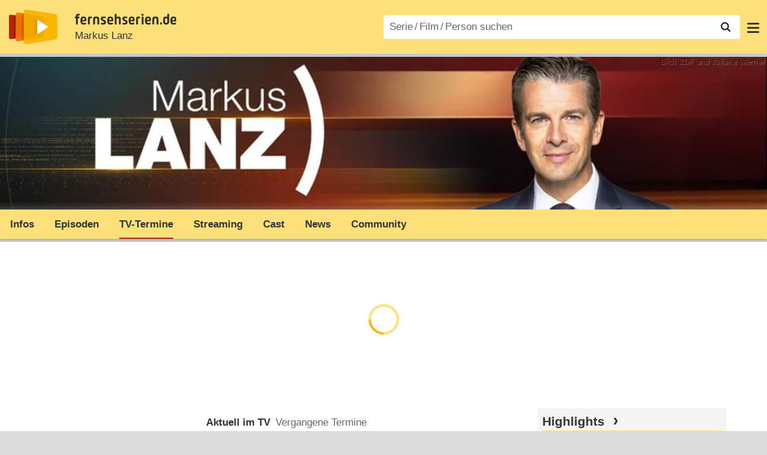

--- FILE ---
content_type: text/html; charset=utf-8
request_url: https://www.fernsehserien.de/markus-lanz/sendetermine
body_size: 13368
content:
<!DOCTYPE html>
			<html dir="ltr" lang="de" >
			<head>
			<meta http-equiv="Content-Type" content="text/html; charset=utf-8">
			<meta name="viewport" content="width=device-width, initial-scale=1, minimum-scale=1, shrink-to-fit=no"><link href="https://bilder.fernsehserien.de" rel="preconnect"><link href="https://bilder.fernsehserien.de" rel="dns-prefetch"><link href="https://bilder.fernsehserien.de/fernsehserien.de/fs-2021/css/main.min-20251215095307.css" rel="preload" as="style" crossedorigin><link href="https://bilder.fernsehserien.de/fernsehserien.de/fs-2021/js/main.min-20251215095308.js" rel="preload" as="script" crossedorigin><link href="https://bilder.fernsehserien.de/fernsehserien.de/fs-2021/img/schriftzug.svg" rel="preload" fetchpriority="high" as="image"><link href="https://bilder.fernsehserien.de/fernsehserien.de/fs-2021/img/logo.svg" rel="preload" fetchpriority="high" as="image"><link href="https://bilder.fernsehserien.de/fernsehserien.de/fs-2021/img/a001_search.svg" rel="preload" fetchpriority="high" as="image"><link href="https://bilder.fernsehserien.de/fernsehserien.de/fs-2021/img/pfeil-unten.svg" rel="preload" fetchpriority="high" as="image"><meta name="format-detection" content="telephone=no"><meta name="robots" content="max-image-preview:large">
			<title>Markus Lanz: Sendetermine ab 20.01.2026 – fernsehserien.de</title>
			
			<link rel="search" type="application/opensearchdescription+xml" href="https://bilder.fernsehserien.de/fernsehserien.de/fs-2021/opensearch-20250109141812.xml" title="fernsehserien.de" crossedorigin><link rel="apple-touch-icon" sizes="180x180" href="https://bilder.fernsehserien.de/fernsehserien.de/fs-2021/img/apple-touch-icon.png">
 
<link rel="icon" type="image/svg+xml" href="https://bilder.fernsehserien.de/fernsehserien.de/fs-2021/img/favicon.svg" sizes="any" >
<link rel="icon" type="image/png" sizes="32x32" href="https://bilder.fernsehserien.de/fernsehserien.de/fs-2021/img/favicon-32x32.png" >
<link rel="icon" type="image/png" sizes="16x16" href="https://bilder.fernsehserien.de/fernsehserien.de/fs-2021/img/favicon-16x16.png" >
<link rel="shortcut icon" href="https://bilder.fernsehserien.de/fernsehserien.de/fs-2021/img/favicon.ico" >

<link rel="manifest" href="https://bilder.fernsehserien.de/fernsehserien.de/fs-2021/manifest-20251029114907.json" crossedorigin>
<link rel="mask-icon" href="https://bilder.fernsehserien.de/fernsehserien.de/fs-2021/img/safari-pinned-tab.svg" color="#5bbad5" >
<meta name="apple-mobile-web-app-title" content="fernsehserien.de">
<meta name="application-name" content="fernsehserien.de">
<meta name="msapplication-TileColor" content="#da532c">
<meta name="msapplication-config" content="https://bilder.fernsehserien.de/fernsehserien.de/fs-2021/browserconfig-20251128093643.xml" crossedorigin><meta name="description" content="Wann läuft Markus Lanz im Fernsehen? Alle Sendetermine ab 20.01.2026 im Überblick">
			<meta property="og:description" content="Wann läuft Markus Lanz im Fernsehen? Alle Sendetermine ab 20.01.2026 im Überblick"><meta property="og:url" content="https://www.fernsehserien.de/markus-lanz/sendetermine">
			<meta property="og:title" content="Markus Lanz: Sendetermine ab 20.01.2026">
			<meta property="og:type" content="video.tv_show"><link rel="image_src" href="https://bilder.fernsehserien.de/gfx/logo/m/markus-lanz.jpg"><meta name="twitter:card" content="summary_large_image"> 
<meta name="twitter:title" content="Markus Lanz: Sendetermine ab 20.01.2026">
<meta name="twitter:description" content="Wann läuft Markus Lanz im Fernsehen? Alle Sendetermine ab 20.01.2026 im Überblick"><meta name="twitter:site" content="@fernsehserienDE"> <meta property="og:image" content="https://bilder.fernsehserien.de/gfx/bv/markus-lanz.jpg">
<meta property="og:image:width" content="954">
<meta property="og:image:height" content="227">
<meta property="og:image:alt" content="Markus Lanz">
<meta name="twitter:image" content="https://bilder.fernsehserien.de/gfx/bv/markus-lanz.jpg"><script>var fsBeacon=JSON.parse('{"ref":"fernsehserien","timestamp":1768873642,"seite":"serie-sendetermine","serie":12129}');var fsBeacon2022=JSON.parse('{"ref":"fernsehserien","timestamp":1768873642,"seite":"serie-sendetermine","id":12129,"session":"7891c86a2efe533bb581c995c034a396","ipHash":"1436e4b44defda8c5513b89ea97de464","href":"/markus-lanz/sendetermine","ppid":"7acfe0402283c9e1f3bacae5efdc6aa3","eingeloggt":0}');var fs_ppid='7acfe0402283c9e1f3bacae5efdc6aa3';</script><meta name="keywords" lang="de" content="Markus Lanz, Sendetermine, Fernsehen, wann"><script >var fs_bildformat={extension:"webp",mime_type:"image/webp"};var fs_testmode=false;var fsFeatureFlags={"unaired":1,"feature_flag_serien_infos_serienchecker":1,"feature_flag_staffel_karussell":1,"feature_flag_ga_neu":"","feature_flag_darkmode":"","feature_flag_relative_font_size":"","feature_flag_entdecken":""};var fs_img_dir="https://bilder.fernsehserien.de/fernsehserien.de/fs-2021/img/";var fs_static_dir="https://bilder.fernsehserien.de/fernsehserien.de/fs-2021/";var fs_meta_id="114";var csrfToken="$2y$10$y7cppQ6pGaen7JCUDtt21eEd546Q4Ws0Sdo/gLUhkv9cRGQqlntQO";var fs_sp_hour=2;var fs_fallback_css="https://bilder.fernsehserien.de/fernsehserien.de/fs-2021/css/fallback.min-20251215095306.css";var fs_app_google_link="https://play.google.com/store/apps/details?id=de.fernsehserien.www.twa";var fs_app_apple_link="https://apps.apple.com/de/app/fernsehserien-de/id6502283137";</script><script></script><script src="https://bilder.fernsehserien.de/fernsehserien.de/fs-2021/js/main.min-20251215095308.js" crossedorigin></script><script>window.dataLayer = window.dataLayer || [];
 function gtag(){dataLayer.push(arguments);}


  gtag('consent', 'default', {
    'ad_storage': 'denied',
    'analytics_storage': 'denied',
    'ad_user_data':'denied',
    'ad_personalization': 'denied',
    'wait_for_update': 500
  });

  dataLayer.push({
    'event': 'default_consent'
  });


 gtag('js', new Date());
var gaDisplayMode =fsStandalone ? 'standalone' :  'browser';

gtag('config', 'G-L7PGP5N0FJ', {  'display_mode': gaDisplayMode, 'anonymize_ip': true });





</script><script async  src="https://bilder.fernsehserien.de/fernsehserien.de/fs-2021/js/main-async.min-20251215095308.js" crossedorigin></script><script  defer src="https://bilder.fernsehserien.de/fernsehserien.de/fs-2021/js/main-defer.min-20251215095313.js" crossedorigin></script><script  defer src="https://bilder.fernsehserien.de/fernsehserien.de/fs-2021/js/serienmenu.min-20251215095309.js" crossedorigin></script><script  defer src="https://bilder.fernsehserien.de/fernsehserien.de/fs-2021/js/fsFavouriting.min-20251215095312.js" crossedorigin></script><script  defer src="https://bilder.fernsehserien.de/fernsehserien.de/fs-2021/js/fsHorizontal.min-20251215095313.js" crossedorigin></script><script  defer src="https://bilder.fernsehserien.de/fernsehserien.de/fs-2021/js/sendeterminauswahl.min-20251215095312.js" crossedorigin></script><link type="text/css" href="https://bilder.fernsehserien.de/fernsehserien.de/fs-2021/css/main.min-20251215095307.css" rel="stylesheet" crossedorigin>
<link type="text/css" href="https://bilder.fernsehserien.de/fernsehserien.de/fs-2021/css/main-print-20250109141812.css" rel="stylesheet" media="print" crossedorigin>
<meta name="google-site-verification" content="czPokEC6jVcjOPms8k8HcDdDIvX2U5fYLeUTJe3p7JM" >
			<meta content="imfernsehen GmbH &amp; Co. KG" name="author">
			<meta content="de" http-equiv="content-language">
			<meta name="language" content="de" >
<meta property="og:site_name" content="fernsehserien.de">
			<meta property="og:locale" content="de_DE">
			<script>var fs_interner_code="serie-sendetermine";var fs_identifier="S - 12129 - Markus Lanz";</script><script type="application/ld+json">{"@context":"https://schema.org","@type":"BreadcrumbList","itemListElement":[{"@type":"ListItem","position":1,"name":"Home","item":"https://www.fernsehserien.de/"},{"@type":"ListItem","position":2,"name":"Serien","item":"https://www.fernsehserien.de/serien-a-z/a"},{"@type":"ListItem","position":3,"name":"Markus Lanz","item":"https://www.fernsehserien.de/markus-lanz"},{"@type":"ListItem","position":4,"name":"Sendetermine"}]}</script><script>var fsFallbackOptions=JSON.parse('{"channelId":null,"sendungId":12129,"sendungChannelId":"ComedyShowTalkMusik","sendungChannelRubriken":["Talkshow"],"sendungStreaming":["ZDFmediathek"],"zaehlPixel":"serie-sendetermine","pageId":"serien","personId":null,"episodeId":null,"ausstrahlungsformId":null,"staffel":null,"spielfilmId":null}');</script><script>var werbemittel_fallback_option=false;</script><script>werbemittel_extras();var fs_ad_unit_id='serie-sendetermine';</script><script> adHandler.conversionRateFile = 'https://bilder.fernsehserien.de/fernsehserien.de/fs-2021/json/currency-file-20260120000402.json';</script>

 <script async crossedorigin src="https://bilder.fernsehserien.de/fernsehserien.de/fs-2021/js/cp/IMF_FS_Framework_Mapping_serie-sendetermine.min-20251215095310.js""></script><script async crossedorigin src="https://bilder.fernsehserien.de/fernsehserien.de/fs-2021/js/cp/IMF_FS_Framework-20251209092759.js"></script>




<!-- <meta name=theme-color content="#ffffff"> -->
		

</head>
		<body class="serie"><script>fs_load_cm(fsCmpId ? fsCmpId : 36934);</script><div class=zaehlpixel><noscript><img crossorigin src="https://www.imfernsehen.de/z/z.inc.php?ref=fernsehserien&amp;timestamp=1768873642&amp;seite=serie-sendetermine&amp;serie=12129&amp;noscript=1" alt="" width=1 height=1></noscript></div>
			 <div class=fs-frame-1 itemscope itemtype="http://schema.org/TVSeries" itemprop="mainEntity">


			<div class="page-header-spacer-top"></div><header class="page-header" data-event-level=header>

<div class=headerwrap><div class=header>
				<a class=website-logo target=_top data-event-category="logo" title="zur Startseite von fernsehserien.de" href="/"><img src="https://bilder.fernsehserien.de/fernsehserien.de/fs-2021/img/logo.svg" alt="fernsehserien.de Logo" loading=eager fetchpriority=high width=210 height=150 ></a> <a class=website-titel data-event-category="logo-titel" title="zur Startseite von fernsehserien.de" target=_top href="/"><img loading=eager fetchpriority=high width=300 height=32 src="https://bilder.fernsehserien.de/fernsehserien.de/fs-2021/img/schriftzug.svg"  alt="fernsehserien.de"></a><h1 class=serien-titel itemprop=name ><a itemprop=url href="/markus-lanz" data-event-category="serientitel">Markus Lanz</a></h1><button class=menu-button   type=button title="Menü" data-event-category-none><span class=menu-button-1></span><span class=menu-button-2></span></button>
			</div>
			</div><div class="page-header-spacer-bottom"></div></header><div class=suchzeile data-event-level=header><form data-fs-searchform data-position=oben autocomplete="off" id=quicksearchform ><input   class=website-suche placeholder="Serie&thinsp;/&thinsp;Film&thinsp;/&thinsp;Person suchen" data-event-category-none name=suchbegriff id=input-suchbegriff value=""   type=search maxlength=50 required ><!--<label class=label-serie-suchen for=input-suchbegriff >Serie&thinsp;/&thinsp;Film&thinsp;/&thinsp;Person suchen</label>--><ul id=suggestlist data-applied=0 data-mehr=0><li class="mehr-button"><span class="fs-button"><button type="submit" data-submit-type=vollständig>mehr…</button></span></li></ul>
				<button class=suchen type=submit data-submit-type=lupe title="Suche starten" 
					  ><img loading=eager fetchpriority=high src="https://bilder.fernsehserien.de/fernsehserien.de/fs-2021/img/a001_search-darkmode.svg"  alt="Lupe" class=color-scheme-dark-alternative><img loading=eager fetchpriority=high src="https://bilder.fernsehserien.de/fernsehserien.de/fs-2021/img/a001_search.svg"  alt="Lupe" ></button></form></div><nav class=page-menu  data-event-category-none data-event-level=header><ul>
			
			<li ><a href="/news" data-event-category="menu-news" >News</a>
			<ul><li><a href="/news" data-event-category="menu-news-alle" >alle Meldungen</a><li><a href="/news/national" data-event-category="menu-news-national" >National</a><li><a href="/news/international" data-event-category="menu-news-international" >International</a><li><a href="/news/medien" data-event-category="menu-news-medien" >Medien</a><li><a href="/news/vermischtes" data-event-category="menu-news-vermischtes" >Vermischtes</a><li><a href="/news/specials" data-event-category="menu-news-specials" >Kritik &amp; Specials</a>
						<li><a href="/news/2026-01" data-event-category="menu-news-archiv" >Archiv</a>
			<li><a href="/newsletter" data-event-category="menu-news-newsletter" >Newsletter</a>
			</ul><li ><a href="/streaming" data-event-category="menu-streamingguide" class=menu-streaming>Streaming<span class=optional4>-Guide</span></a>
			<ul><li><a href="/streaming" data-event-category="menu-streamingguide-übersicht" >Übersicht</a>
<li><a href="/streaming/neu" data-event-category="menu-streamingguide-neu" >Neu verfügbar</a>
<li><a href="/streaming/vorschau" data-event-category="menu-streamingguide-vorschau" >Vorschau</a>
<li><a href="/streaming/letzte-chance" data-event-category="menu-streamingguide-letzte-chance" >Letzte Chance</a>
<li><a href="/streaming/woechentliche-premieren" data-event-category="menu-streamingguide-woechentliche-premieren" >Wöchentliche Premieren</a>
			</ul><li ><a href="/serien-starts" data-event-category="menu-starts" >TV-Starts</a>
			<ul ><li ><a href="/serien-starts/neue-serien" data-event-category="menu-starts-serien" >neue Serien</a>
			<li><a href="/serien-starts/neue-folgen" data-event-category="menu-starts-staffeln" >neue Folgen</a>
			<li><a href="/serien-starts/international" data-event-category="menu-starts-international" >International</a>
			<li><a href="/serien-starts/oesterreich" data-event-category="menu-starts-österreich">Österreich</a>
			<li><a href="/serien-starts/schweiz" data-event-category="menu-starts-schweiz">Schweiz</a>
			<li><a href="/serien-starts/wiederholungen" data-event-category="menu-starts-wiederholungen" >Wiederholungen</a>
			<li><a href="/serien-nach-sendern" data-event-category="menu-az-sender" >Serien nach Sendern</a>

			</ul><li class="  optional3"><a href="/serien-a-z/a" data-event-category="menu-az-serien" >Serien<span class=optional2> A–Z</span></a>
<li class="  optional3"><a href="/filme-a" data-event-category="menu-az-filme" >Filme<span class=optional2> A–Z</span></a><li class=page-menu-spacer><li class="menu-meins menu-meins-ausgeloggt  "><a href="/meins/" data-event-category="menu-login" ><i><figure class="fs-picture"><span class="fs-picture-placeholder" style="padding-top:calc(1% / 1 * 100);background-color:#f1f1f1;"><picture><img src="https://bilder.fernsehserien.de/fernsehserien.de/fs-2021/img/user-solid.svg" alt="Profilbild" title="Profilbild" width="1" height="1" loading="eager" fetchpriority="high"></picture></span></figure></i>Login</a></ul><div class=another-shadow><div class=another-shadow-2></div></div></nav><div class=serienheader data-event-level=header><div class=serienheader-spacer-top></div><a class=serienlogo href="/markus-lanz" data-event-category="serienlogo"><figure class=" mainimg-gross" style="background-color:#61433a;background-image:url([data-uri]);"><picture><source media="(max-width: 320px)" srcset="https://bilder.fernsehserien.de/gfx/bv/markus-lanz-w-320.jpg.webp 1x, https://bilder.fernsehserien.de/gfx/bv/markus-lanz-w-640.jpg.webp 2x" type="image/webp"></source><source media="(min-width: 321px) and (max-width: 360px)" srcset="https://bilder.fernsehserien.de/gfx/bv/markus-lanz-w-360.jpg.webp 1x, https://bilder.fernsehserien.de/gfx/bv/markus-lanz-w-720.jpg.webp 2x" type="image/webp"></source><source media="(min-width: 361px) and (max-width: 375px)" srcset="https://bilder.fernsehserien.de/gfx/bv/markus-lanz-w-375.jpg.webp 1x, https://bilder.fernsehserien.de/gfx/bv/markus-lanz-w-750.jpg.webp 2x" type="image/webp"></source><source media="(min-width: 376px) and (max-width: 414px)" srcset="https://bilder.fernsehserien.de/gfx/bv/markus-lanz-w-414.jpg.webp 1x, https://bilder.fernsehserien.de/gfx/bv/markus-lanz-w-828.jpg.webp 2x" type="image/webp"></source><source media="(min-width: 415px) and (max-width: 768px)" srcset="https://bilder.fernsehserien.de/gfx/bv/markus-lanz-w-768.jpg.webp 1x, https://bilder.fernsehserien.de/gfx/bv/markus-lanz-w-1536.jpg.webp 2x" type="image/webp"></source><source media="(min-width: 769px) and (max-width: 900px)" srcset="https://bilder.fernsehserien.de/gfx/bv/markus-lanz-w-900.jpg.webp 1x, https://bilder.fernsehserien.de/gfx/bv/markus-lanz-w-1800.jpg.webp 2x" type="image/webp"></source><source media="(min-width: 901px) and (max-width: 1100px)" srcset="https://bilder.fernsehserien.de/gfx/bv/markus-lanz-w-1100.jpg.webp 1x, https://bilder.fernsehserien.de/gfx/bv/markus-lanz-w-2200.jpg.webp 2x" type="image/webp"></source><source media="(min-width: 1101px)" srcset="https://bilder.fernsehserien.de/gfx/bv/markus-lanz-w-1300.jpg.webp 1x, https://bilder.fernsehserien.de/gfx/bv/markus-lanz-w-2600.jpg.webp 2x" type="image/webp"></source><img src="https://bilder.fernsehserien.de/gfx/bv/markus-lanz-w-970.jpg.jpg" width="970" height="231" alt="Markus Lanz" title="Markus Lanz" loading="eager" fetchpriority="high"></picture></figure></a><meta itemprop="image" content="https://bilder.fernsehserien.de/gfx/bv/markus-lanz.jpg"><meta itemprop="image" content="https://bilder.fernsehserien.de/sendung/markus-lanz_764229.png"><meta itemprop="image" content="https://bilder.fernsehserien.de/gfx/logo/m/markus-lanz.jpg"><meta itemprop="image" content="https://bilder.fernsehserien.de/sendung/hr/markus-lanz_764229.png"><nav class="series-menu" data-event-category-none><ul><li data-menu-item="infos"><a draggable="false" href="/markus-lanz" data-event-category="serienmenu-infos" title="Infos">Infos</a></li><li data-menu-item="episodenguide"><a draggable="false" href="/markus-lanz/episodenguide" data-event-category="serienmenu-episoden" title="Episodenguide">Episoden</a></li><li data-menu-item="sendetermine" class="active"><a draggable="false" href="/markus-lanz/sendetermine" data-event-category="serienmenu-sendetermine" title="Sendetermine"><h2>TV-Termine</h2></a></li><li data-menu-item="streams"><a draggable="false" href="/markus-lanz/streams" data-event-category="serienmenu-streams" title="Streaming">Streaming</a></li><li data-menu-item="cast-crew"><a draggable="false" href="/markus-lanz/cast-crew" data-event-category="serienmenu-castcrew" data-event-interaction-content="cast-crew" data-event-link-group="serie" title="Cast &amp; Crew">Cast</a></li><li data-menu-item="news"><a draggable="false" href="/markus-lanz/news" data-event-category="serienmenu-news" title="News">News</a></li><li data-menu-item="community"><a draggable="false" href="/markus-lanz/community" data-event-category="serienmenu-community" title="Community">Community</a><!--<li class="weitere" ><a  draggable=false    title="mehr"  data-event-category="serienmenu-mehr"></a><ul id=series-menu-weitere></ul>--></li></ul></nav><i class=nav-pfeile style=visibility:hidden><button data-nav-pfeil data-nav-pfeil-back class="nav-pfeil nav-pfeil-back   " data-event-category="serienmenu-button-zurück" title=zurück></button><button  data-nav-pfeil data-nav-pfeil-fore  class="nav-pfeil nav-pfeil-fore" data-event-category="serienmenu-button-vor" title=weiter></button></i><div class=serienheader-spacer-bottom-wrapper><div class=serienheader-spacer-bottom></div></div></div><div class=sticky-anchor-wrapper><div class=sticky-anchor></div></div><div class=fs-frame-2-spacer-top></div><div class=fs-frame-2 id=fs-frame-2 ><div class=print-title>Markus Lanz: Sendetermine ab 20.01.2026</div><main data-jahr="2026" ><meta itemprop=inLanguage content="de"><meta itemprop=countryOfOrigin content="D"><article class=mt0><div class=fs_header-serie><ins id="werbemittel-fs_header" class="werbemittel werbemittel-show-label werbemittel-loading werbemittel-content werbemittel-content-full "><fs-label></fs-label><div id=fs_d_header-label class=werbemittel-label></div><div id=fs_d_header  data-werbemittel-container></div><script>fs_werbemittel('d_header',null, false);</script></ins><ins id="werbemittel-fs_sticky" class="werbemittel werbemittel-empty"><div id=fs_m_sticky-label class=werbemittel-label></div><div id=fs_m_sticky  data-werbemittel-container></div><button type=button data-werbemittel-sticky-close class=werbemittel-sticky-button title="Schließen" data-event-category=werbung-zu></button><script>fs_werbemittel(null,'m_sticky', false);</script></ins></div><!-- fs-hinweis --><div class=flexer><div data-event-level=main class="serie-content-left serie-content-left-image-large" data-werbung-root><div class="fs-tab-horizontal-wrapper no-print"><fs-tabs><fs-tab data-active><a data-event-category="reiter-aktuelle-sendetermine" href="/markus-lanz/sendetermine">Aktuell im TV</a></fs-tab><fs-tab data-inactive><a data-event-category="reiter-vergangene-sendetermine" href="/markus-lanz/zuletzt-im-tv">Vergangene Termine</a></fs-tab></fs-tabs><section data-event-prefix="sender-filter-into-view" class="fs-horizontal fs-horizontal-anbieter-filter fs-horizontal-fs-tabs"><header><h2 class="header-2015 fs-horizontal-h2"><button type=button class=mouse-only data-event-category=sender-filter-button-zurück title=zurück disabled>‹</button ><button type=button  class=mouse-only data-event-category=sender-filter-button-vor title=weiter >›</button></h2></header><ul class="fs-horizontal-ul"><li class="fs-horizontal-anbieter-filter-aktiv"><a title="ZDF" draggable=false data-event-category="sender-filter-zdf" href="/markus-lanz/sendetermine/zdf"><figure class="fs-picture"><span class="fs-picture-placeholder" style="padding-top:calc(25% / 70 * 100);background-image:url([data-uri]);background-color:#f6b988;"><div data-draggable="false" class="lazy" data-alt="ZDF" data-remove-bg="1" data-src="https://bilder.fernsehserien.de/logos/svg/2-3b8fe2999c370800ff76dec5dc10d066.svg" data-width="70" data-height="25"></div></span></figure></a></ul></section></div><section><div class="sendetermine-2019 sendetermine-2019-sendung" role=table><a id="datum-20260120" role=rowgroup href="/markus-lanz/folgen/2172-sendung-vom-20-01-2026-1852481" title="zur Episode" data-event-category="liste-sendetermine" class=ep-hover><div id="datum-20260120" role=row itemprop="publication" itemscope itemtype="http://schema.org/BroadcastEvent" class="sendetermine-2019-even"><meta itemprop=url content="/markus-lanz/sendetermine/zdf/20.01.2026-22:45-Uhr"><span class=sendetermine-2019-streams role=cell></span> <span role="cell" class=sendetermine-2019-wochentag >Di.<span class=only-smartphone2> 20.01.</span><span class="only-smartphone2 sendetermine-2019-uhrzeit-smartphone" ><div>22:45&ndash;00:00</div></span></span> <span role="cell" class="sendetermine-2019-datum no-smartphone2" ><time itemprop="startDate" datetime="2026-01-20T22:45:00+01:00">20.01.</time></span> <span role="cell" class="no-smartphone2 sendetermine-2019-uhrzeit">22:45&ndash;<time itemprop="endDate" datetime="2026-01-21T00:00:00+01:00">00:00</time></span> <span role="cell" class=sendetermine-2019-sender itemprop="publishedOn" itemscope itemtype="http://schema.org/BroadcastService" ><span itemprop=name  title="ZDF"  content="ZDF"><figure class="fs-picture"><span class="fs-picture-placeholder" style="padding-top:calc(25% / 70 * 100);background-image:url([data-uri]);background-color:#f6b988;"><div class="lazy" data-alt="ZDF" data-remove-bg="1" data-src="https://bilder.fernsehserien.de/logos/svg/2-3b8fe2999c370800ff76dec5dc10d066.svg" data-width="70" data-height="25"></div></span></figure></span></span> <span role="cell" class="sendetermine-2019-ausstrahlungsform-staffel-titel-episodennummer" ><abbr title="bisher 2189 Folgen"></abbr><span class="only-smartphone2 sendetermine-2019-staffel-und-episode-smartphone"><div >2172</div></span></span> <span role="cell" class="sendetermine-2019-episodennummer-sub" ></span> <span role="cell" class="no-smartphone2 sendetermine-2019-staffel-und-episode" >2172</span> <span role="cell" class="no-smartphone2 sendetermine-2019-staffel-und-episode-sub" ></span> <span role="cell" class=sendetermine-2019-episodentitel >Sendung vom 20.01.2026 <abbr   title="Deutsche TV-Premiere">NEU</abbr></span></div></a><a id="datum-20260122" role=rowgroup href="/markus-lanz/folgen/2173-sendung-vom-21-01-2026-1852482" title="zur Episode" data-event-category="liste-sendetermine" class=ep-hover><div id="datum-20260122" role=row itemprop="publication" itemscope itemtype="http://schema.org/BroadcastEvent" class="sendetermine-2019-odd"><meta itemprop=url content="/markus-lanz/sendetermine/zdf/22.01.2026-00:00-Uhr"><span class=sendetermine-2019-streams role=cell></span> <span role="cell" class=sendetermine-2019-wochentag >Do.<span class=only-smartphone2> 22.01.</span><span class="only-smartphone2 sendetermine-2019-uhrzeit-smartphone" ><div>00:00&ndash;00:45</div></span></span> <span role="cell" class="sendetermine-2019-datum no-smartphone2" ><time itemprop="startDate" datetime="2026-01-22T00:00:00+01:00">22.01.</time></span> <span role="cell" class="no-smartphone2 sendetermine-2019-uhrzeit">00:00&ndash;<time itemprop="endDate" datetime="2026-01-22T00:45:00+01:00">00:45</time></span> <span role="cell" class=sendetermine-2019-sender itemprop="publishedOn" itemscope itemtype="http://schema.org/BroadcastService" ><span itemprop=name  title="ZDF"  content="ZDF"><figure class="fs-picture"><span class="fs-picture-placeholder" style="padding-top:calc(25% / 70 * 100);background-image:url([data-uri]);background-color:#f6b988;"><div class="lazy" data-alt="ZDF" data-remove-bg="1" data-src="https://bilder.fernsehserien.de/logos/svg/2-3b8fe2999c370800ff76dec5dc10d066.svg" data-width="70" data-height="25"></div></span></figure></span></span> <span role="cell" class="sendetermine-2019-ausstrahlungsform-staffel-titel-episodennummer" ><abbr title="bisher 2189 Folgen"></abbr><span class="only-smartphone2 sendetermine-2019-staffel-und-episode-smartphone"><div >2173</div></span></span> <span role="cell" class="sendetermine-2019-episodennummer-sub" ></span> <span role="cell" class="no-smartphone2 sendetermine-2019-staffel-und-episode" >2173</span> <span role="cell" class="no-smartphone2 sendetermine-2019-staffel-und-episode-sub" ></span> <span role="cell" class=sendetermine-2019-episodentitel >Sendung vom 21.01.2026 <abbr   title="Deutsche TV-Premiere">NEU</abbr></span></div></a><a id="datum-20260122" role=rowgroup href="/markus-lanz/folgen/2174-sendung-vom-22-01-2026-1852614" title="zur Episode" data-event-category="liste-sendetermine" class=ep-hover><div id="datum-20260122" role=row itemprop="publication" itemscope itemtype="http://schema.org/BroadcastEvent" class="sendetermine-2019-even"><meta itemprop=url content="/markus-lanz/sendetermine/zdf/22.01.2026-23:15-Uhr"><span class=sendetermine-2019-streams role=cell></span> <span role="cell" class=sendetermine-2019-wochentag >Do.<span class=only-smartphone2> 22.01.</span><span class="only-smartphone2 sendetermine-2019-uhrzeit-smartphone" ><div>23:15&ndash;00:30</div></span></span> <span role="cell" class="sendetermine-2019-datum no-smartphone2" ><time itemprop="startDate" datetime="2026-01-22T23:15:00+01:00">22.01.</time></span> <span role="cell" class="no-smartphone2 sendetermine-2019-uhrzeit">23:15&ndash;<time itemprop="endDate" datetime="2026-01-23T00:30:00+01:00">00:30</time></span> <span role="cell" class=sendetermine-2019-sender itemprop="publishedOn" itemscope itemtype="http://schema.org/BroadcastService" ><span itemprop=name  title="ZDF"  content="ZDF"><figure class="fs-picture"><span class="fs-picture-placeholder" style="padding-top:calc(25% / 70 * 100);background-image:url([data-uri]);background-color:#f6b988;"><div class="lazy" data-alt="ZDF" data-remove-bg="1" data-src="https://bilder.fernsehserien.de/logos/svg/2-3b8fe2999c370800ff76dec5dc10d066.svg" data-width="70" data-height="25"></div></span></figure></span></span> <span role="cell" class="sendetermine-2019-ausstrahlungsform-staffel-titel-episodennummer" ><abbr title="bisher 2189 Folgen"></abbr><span class="only-smartphone2 sendetermine-2019-staffel-und-episode-smartphone"><div >2174</div></span></span> <span role="cell" class="sendetermine-2019-episodennummer-sub" ></span> <span role="cell" class="no-smartphone2 sendetermine-2019-staffel-und-episode" >2174</span> <span role="cell" class="no-smartphone2 sendetermine-2019-staffel-und-episode-sub" ></span> <span role="cell" class=sendetermine-2019-episodentitel >Sendung vom 22.01.2026 <abbr   title="Deutsche TV-Premiere">NEU</abbr></span></div></a><a id="datum-20260127" role=rowgroup href="/markus-lanz/folgen/2175-sendung-vom-27-01-2026-1853409" title="zur Episode" data-event-category="liste-sendetermine" class=ep-hover><div id="datum-20260127" role=row itemprop="publication" itemscope itemtype="http://schema.org/BroadcastEvent" class="sendetermine-2019-odd"><meta itemprop=url content="/markus-lanz/sendetermine/zdf/27.01.2026-22:45-Uhr"><span class=sendetermine-2019-streams role=cell></span> <span role="cell" class=sendetermine-2019-wochentag >Di.<span class=only-smartphone2> 27.01.</span><span class="only-smartphone2 sendetermine-2019-uhrzeit-smartphone" ><div>22:45&ndash;00:00</div></span></span> <span role="cell" class="sendetermine-2019-datum no-smartphone2" ><time itemprop="startDate" datetime="2026-01-27T22:45:00+01:00">27.01.</time></span> <span role="cell" class="no-smartphone2 sendetermine-2019-uhrzeit">22:45&ndash;<time itemprop="endDate" datetime="2026-01-28T00:00:00+01:00">00:00</time></span> <span role="cell" class=sendetermine-2019-sender itemprop="publishedOn" itemscope itemtype="http://schema.org/BroadcastService" ><span itemprop=name  title="ZDF"  content="ZDF"><figure class="fs-picture"><span class="fs-picture-placeholder" style="padding-top:calc(25% / 70 * 100);background-image:url([data-uri]);background-color:#f6b988;"><div class="lazy" data-alt="ZDF" data-remove-bg="1" data-src="https://bilder.fernsehserien.de/logos/svg/2-3b8fe2999c370800ff76dec5dc10d066.svg" data-width="70" data-height="25"></div></span></figure></span></span> <span role="cell" class="sendetermine-2019-ausstrahlungsform-staffel-titel-episodennummer" ><abbr title="bisher 2189 Folgen"></abbr><span class="only-smartphone2 sendetermine-2019-staffel-und-episode-smartphone"><div >2175</div></span></span> <span role="cell" class="sendetermine-2019-episodennummer-sub" ></span> <span role="cell" class="no-smartphone2 sendetermine-2019-staffel-und-episode" >2175</span> <span role="cell" class="no-smartphone2 sendetermine-2019-staffel-und-episode-sub" ></span> <span role="cell" class=sendetermine-2019-episodentitel >Sendung vom 27.01.2026 <abbr   title="Deutsche TV-Premiere">NEU</abbr></span></div></a><a id="datum-20260129" role=rowgroup href="/markus-lanz/folgen/2176-sendung-vom-28-01-2026-1853808" title="zur Episode" data-event-category="liste-sendetermine" class=ep-hover><div id="datum-20260129" role=row itemprop="publication" itemscope itemtype="http://schema.org/BroadcastEvent" class="sendetermine-2019-even"><meta itemprop=url content="/markus-lanz/sendetermine/zdf/29.01.2026-00:30-Uhr"><span class=sendetermine-2019-streams role=cell></span> <span role="cell" class=sendetermine-2019-wochentag >Do.<span class=only-smartphone2> 29.01.</span><span class="only-smartphone2 sendetermine-2019-uhrzeit-smartphone" ><div>00:30&ndash;01:15</div></span></span> <span role="cell" class="sendetermine-2019-datum no-smartphone2" ><time itemprop="startDate" datetime="2026-01-29T00:30:00+01:00">29.01.</time></span> <span role="cell" class="no-smartphone2 sendetermine-2019-uhrzeit">00:30&ndash;<time itemprop="endDate" datetime="2026-01-29T01:15:00+01:00">01:15</time></span> <span role="cell" class=sendetermine-2019-sender itemprop="publishedOn" itemscope itemtype="http://schema.org/BroadcastService" ><span itemprop=name  title="ZDF"  content="ZDF"><figure class="fs-picture"><span class="fs-picture-placeholder" style="padding-top:calc(25% / 70 * 100);background-image:url([data-uri]);background-color:#f6b988;"><div class="lazy" data-alt="ZDF" data-remove-bg="1" data-src="https://bilder.fernsehserien.de/logos/svg/2-3b8fe2999c370800ff76dec5dc10d066.svg" data-width="70" data-height="25"></div></span></figure></span></span> <span role="cell" class="sendetermine-2019-ausstrahlungsform-staffel-titel-episodennummer" ><abbr title="bisher 2189 Folgen"></abbr><span class="only-smartphone2 sendetermine-2019-staffel-und-episode-smartphone"><div >2176</div></span></span> <span role="cell" class="sendetermine-2019-episodennummer-sub" ></span> <span role="cell" class="no-smartphone2 sendetermine-2019-staffel-und-episode" >2176</span> <span role="cell" class="no-smartphone2 sendetermine-2019-staffel-und-episode-sub" ></span> <span role="cell" class=sendetermine-2019-episodentitel >Sendung vom 28.01.2026 <abbr   title="Deutsche TV-Premiere">NEU</abbr></span></div></a><a id="datum-20260129" role=rowgroup href="/markus-lanz/folgen/2177-sendung-vom-29-01-2026-1854026" title="zur Episode" data-event-category="liste-sendetermine" class=ep-hover><div id="datum-20260129" role=row itemprop="publication" itemscope itemtype="http://schema.org/BroadcastEvent" class="sendetermine-2019-odd"><meta itemprop=url content="/markus-lanz/sendetermine/zdf/29.01.2026-23:15-Uhr"><span class=sendetermine-2019-streams role=cell></span> <span role="cell" class=sendetermine-2019-wochentag >Do.<span class=only-smartphone2> 29.01.</span><span class="only-smartphone2 sendetermine-2019-uhrzeit-smartphone" ><div>23:15&ndash;00:30</div></span></span> <span role="cell" class="sendetermine-2019-datum no-smartphone2" ><time itemprop="startDate" datetime="2026-01-29T23:15:00+01:00">29.01.</time></span> <span role="cell" class="no-smartphone2 sendetermine-2019-uhrzeit">23:15&ndash;<time itemprop="endDate" datetime="2026-01-30T00:30:00+01:00">00:30</time></span> <span role="cell" class=sendetermine-2019-sender itemprop="publishedOn" itemscope itemtype="http://schema.org/BroadcastService" ><span itemprop=name  title="ZDF"  content="ZDF"><figure class="fs-picture"><span class="fs-picture-placeholder" style="padding-top:calc(25% / 70 * 100);background-image:url([data-uri]);background-color:#f6b988;"><div class="lazy" data-alt="ZDF" data-remove-bg="1" data-src="https://bilder.fernsehserien.de/logos/svg/2-3b8fe2999c370800ff76dec5dc10d066.svg" data-width="70" data-height="25"></div></span></figure></span></span> <span role="cell" class="sendetermine-2019-ausstrahlungsform-staffel-titel-episodennummer" ><abbr title="bisher 2189 Folgen"></abbr><span class="only-smartphone2 sendetermine-2019-staffel-und-episode-smartphone"><div >2177</div></span></span> <span role="cell" class="sendetermine-2019-episodennummer-sub" ></span> <span role="cell" class="no-smartphone2 sendetermine-2019-staffel-und-episode" >2177</span> <span role="cell" class="no-smartphone2 sendetermine-2019-staffel-und-episode-sub" ></span> <span role="cell" class=sendetermine-2019-episodentitel >Sendung vom 29.01.2026 <abbr   title="Deutsche TV-Premiere">NEU</abbr></span></div></a><a id="datum-20260203" role=rowgroup href="/markus-lanz/folgen/2178-sendung-vom-03-02-2026-1855228" title="zur Episode" data-event-category="liste-sendetermine" class=ep-hover><div id="datum-20260203" role=row itemprop="publication" itemscope itemtype="http://schema.org/BroadcastEvent" class="sendetermine-2019-even"><meta itemprop=url content="/markus-lanz/sendetermine/zdf/03.02.2026-23:05-Uhr"><span class=sendetermine-2019-streams role=cell></span> <span role="cell" class=sendetermine-2019-wochentag >Di.<span class=only-smartphone2> 03.02.</span><span class="only-smartphone2 sendetermine-2019-uhrzeit-smartphone" ><div>23:05&ndash;00:20</div></span></span> <span role="cell" class="sendetermine-2019-datum no-smartphone2" ><time itemprop="startDate" datetime="2026-02-03T23:05:00+01:00">03.02.</time></span> <span role="cell" class="no-smartphone2 sendetermine-2019-uhrzeit">23:05&ndash;<time itemprop="endDate" datetime="2026-02-04T00:20:00+01:00">00:20</time></span> <span role="cell" class=sendetermine-2019-sender itemprop="publishedOn" itemscope itemtype="http://schema.org/BroadcastService" ><span itemprop=name  title="ZDF"  content="ZDF"><figure class="fs-picture"><span class="fs-picture-placeholder" style="padding-top:calc(25% / 70 * 100);background-image:url([data-uri]);background-color:#f6b988;"><div class="lazy" data-alt="ZDF" data-remove-bg="1" data-src="https://bilder.fernsehserien.de/logos/svg/2-3b8fe2999c370800ff76dec5dc10d066.svg" data-width="70" data-height="25"></div></span></figure></span></span> <span role="cell" class="sendetermine-2019-ausstrahlungsform-staffel-titel-episodennummer" ><abbr title="bisher 2189 Folgen"></abbr><span class="only-smartphone2 sendetermine-2019-staffel-und-episode-smartphone"><div >2178</div></span></span> <span role="cell" class="sendetermine-2019-episodennummer-sub" ></span> <span role="cell" class="no-smartphone2 sendetermine-2019-staffel-und-episode" >2178</span> <span role="cell" class="no-smartphone2 sendetermine-2019-staffel-und-episode-sub" ></span> <span role="cell" class=sendetermine-2019-episodentitel >Sendung vom 03.02.2026 <abbr   title="Deutsche TV-Premiere">NEU</abbr></span></div></a><a id="datum-20260204" role=rowgroup href="/markus-lanz/folgen/2179-sendung-vom-04-02-2026-1855229" title="zur Episode" data-event-category="liste-sendetermine" class=ep-hover><div id="datum-20260204" role=row itemprop="publication" itemscope itemtype="http://schema.org/BroadcastEvent" class="sendetermine-2019-odd"><meta itemprop=url content="/markus-lanz/sendetermine/zdf/04.02.2026-23:35-Uhr"><span class=sendetermine-2019-streams role=cell></span> <span role="cell" class=sendetermine-2019-wochentag >Mi.<span class=only-smartphone2> 04.02.</span><span class="only-smartphone2 sendetermine-2019-uhrzeit-smartphone" ><div>23:35&ndash;00:50</div></span></span> <span role="cell" class="sendetermine-2019-datum no-smartphone2" ><time itemprop="startDate" datetime="2026-02-04T23:35:00+01:00">04.02.</time></span> <span role="cell" class="no-smartphone2 sendetermine-2019-uhrzeit">23:35&ndash;<time itemprop="endDate" datetime="2026-02-05T00:50:00+01:00">00:50</time></span> <span role="cell" class=sendetermine-2019-sender itemprop="publishedOn" itemscope itemtype="http://schema.org/BroadcastService" ><span itemprop=name  title="ZDF"  content="ZDF"><figure class="fs-picture"><span class="fs-picture-placeholder" style="padding-top:calc(25% / 70 * 100);background-image:url([data-uri]);background-color:#f6b988;"><div class="lazy" data-alt="ZDF" data-remove-bg="1" data-src="https://bilder.fernsehserien.de/logos/svg/2-3b8fe2999c370800ff76dec5dc10d066.svg" data-width="70" data-height="25"></div></span></figure></span></span> <span role="cell" class="sendetermine-2019-ausstrahlungsform-staffel-titel-episodennummer" ><abbr title="bisher 2189 Folgen"></abbr><span class="only-smartphone2 sendetermine-2019-staffel-und-episode-smartphone"><div >2179</div></span></span> <span role="cell" class="sendetermine-2019-episodennummer-sub" ></span> <span role="cell" class="no-smartphone2 sendetermine-2019-staffel-und-episode" >2179</span> <span role="cell" class="no-smartphone2 sendetermine-2019-staffel-und-episode-sub" ></span> <span role="cell" class=sendetermine-2019-episodentitel >Sendung vom 04.02.2026 <abbr   title="Deutsche TV-Premiere">NEU</abbr></span></div></a><a id="datum-20260205" role=rowgroup href="/markus-lanz/folgen/2180-sendung-vom-05-02-2026-1855421" title="zur Episode" data-event-category="liste-sendetermine" class=ep-hover><div id="datum-20260205" role=row itemprop="publication" itemscope itemtype="http://schema.org/BroadcastEvent" class="sendetermine-2019-even"><meta itemprop=url content="/markus-lanz/sendetermine/zdf/05.02.2026-23:15-Uhr"><span class=sendetermine-2019-streams role=cell></span> <span role="cell" class=sendetermine-2019-wochentag >Do.<span class=only-smartphone2> 05.02.</span><span class="only-smartphone2 sendetermine-2019-uhrzeit-smartphone" ><div>23:15&ndash;00:30</div></span></span> <span role="cell" class="sendetermine-2019-datum no-smartphone2" ><time itemprop="startDate" datetime="2026-02-05T23:15:00+01:00">05.02.</time></span> <span role="cell" class="no-smartphone2 sendetermine-2019-uhrzeit">23:15&ndash;<time itemprop="endDate" datetime="2026-02-06T00:30:00+01:00">00:30</time></span> <span role="cell" class=sendetermine-2019-sender itemprop="publishedOn" itemscope itemtype="http://schema.org/BroadcastService" ><span itemprop=name  title="ZDF"  content="ZDF"><figure class="fs-picture"><span class="fs-picture-placeholder" style="padding-top:calc(25% / 70 * 100);background-image:url([data-uri]);background-color:#f6b988;"><div class="lazy" data-alt="ZDF" data-remove-bg="1" data-src="https://bilder.fernsehserien.de/logos/svg/2-3b8fe2999c370800ff76dec5dc10d066.svg" data-width="70" data-height="25"></div></span></figure></span></span> <span role="cell" class="sendetermine-2019-ausstrahlungsform-staffel-titel-episodennummer" ><abbr title="bisher 2189 Folgen"></abbr><span class="only-smartphone2 sendetermine-2019-staffel-und-episode-smartphone"><div >2180</div></span></span> <span role="cell" class="sendetermine-2019-episodennummer-sub" ></span> <span role="cell" class="no-smartphone2 sendetermine-2019-staffel-und-episode" >2180</span> <span role="cell" class="no-smartphone2 sendetermine-2019-staffel-und-episode-sub" ></span> <span role="cell" class=sendetermine-2019-episodentitel >Sendung vom 05.02.2026 <abbr   title="Deutsche TV-Premiere">NEU</abbr></span></div></a><a id="datum-20260210" role=rowgroup href="/markus-lanz/folgen/2181-sendung-vom-10-02-2026-1856176" title="zur Episode" data-event-category="liste-sendetermine" class=ep-hover><div id="datum-20260210" role=row itemprop="publication" itemscope itemtype="http://schema.org/BroadcastEvent" class="sendetermine-2019-odd"><meta itemprop=url content="/markus-lanz/sendetermine/zdf/10.02.2026-23:30-Uhr"><span class=sendetermine-2019-streams role=cell></span> <span role="cell" class=sendetermine-2019-wochentag >Di.<span class=only-smartphone2> 10.02.</span><span class="only-smartphone2 sendetermine-2019-uhrzeit-smartphone" ><div>23:30&ndash;00:45</div></span></span> <span role="cell" class="sendetermine-2019-datum no-smartphone2" ><time itemprop="startDate" datetime="2026-02-10T23:30:00+01:00">10.02.</time></span> <span role="cell" class="no-smartphone2 sendetermine-2019-uhrzeit">23:30&ndash;<time itemprop="endDate" datetime="2026-02-11T00:45:00+01:00">00:45</time></span> <span role="cell" class=sendetermine-2019-sender itemprop="publishedOn" itemscope itemtype="http://schema.org/BroadcastService" ><span itemprop=name  title="ZDF"  content="ZDF"><figure class="fs-picture"><span class="fs-picture-placeholder" style="padding-top:calc(25% / 70 * 100);background-image:url([data-uri]);background-color:#f6b988;"><div class="lazy" data-alt="ZDF" data-remove-bg="1" data-src="https://bilder.fernsehserien.de/logos/svg/2-3b8fe2999c370800ff76dec5dc10d066.svg" data-width="70" data-height="25"></div></span></figure></span></span> <span role="cell" class="sendetermine-2019-ausstrahlungsform-staffel-titel-episodennummer" ><abbr title="bisher 2189 Folgen"></abbr><span class="only-smartphone2 sendetermine-2019-staffel-und-episode-smartphone"><div >2181</div></span></span> <span role="cell" class="sendetermine-2019-episodennummer-sub" ></span> <span role="cell" class="no-smartphone2 sendetermine-2019-staffel-und-episode" >2181</span> <span role="cell" class="no-smartphone2 sendetermine-2019-staffel-und-episode-sub" ></span> <span role="cell" class=sendetermine-2019-episodentitel >Sendung vom 10.02.2026 <abbr   title="Deutsche TV-Premiere">NEU</abbr></span></div></a><a id="datum-20260211" role=rowgroup href="/markus-lanz/folgen/2182-sendung-vom-11-02-2026-1856381" title="zur Episode" data-event-category="liste-sendetermine" class=ep-hover><div id="datum-20260211" role=row itemprop="publication" itemscope itemtype="http://schema.org/BroadcastEvent" class="sendetermine-2019-even"><meta itemprop=url content="/markus-lanz/sendetermine/zdf/11.02.2026-23:15-Uhr"><span class=sendetermine-2019-streams role=cell></span> <span role="cell" class=sendetermine-2019-wochentag >Mi.<span class=only-smartphone2> 11.02.</span><span class="only-smartphone2 sendetermine-2019-uhrzeit-smartphone" ><div>23:15&ndash;00:30</div></span></span> <span role="cell" class="sendetermine-2019-datum no-smartphone2" ><time itemprop="startDate" datetime="2026-02-11T23:15:00+01:00">11.02.</time></span> <span role="cell" class="no-smartphone2 sendetermine-2019-uhrzeit">23:15&ndash;<time itemprop="endDate" datetime="2026-02-12T00:30:00+01:00">00:30</time></span> <span role="cell" class=sendetermine-2019-sender itemprop="publishedOn" itemscope itemtype="http://schema.org/BroadcastService" ><span itemprop=name  title="ZDF"  content="ZDF"><figure class="fs-picture"><span class="fs-picture-placeholder" style="padding-top:calc(25% / 70 * 100);background-image:url([data-uri]);background-color:#f6b988;"><div class="lazy" data-alt="ZDF" data-remove-bg="1" data-src="https://bilder.fernsehserien.de/logos/svg/2-3b8fe2999c370800ff76dec5dc10d066.svg" data-width="70" data-height="25"></div></span></figure></span></span> <span role="cell" class="sendetermine-2019-ausstrahlungsform-staffel-titel-episodennummer" ><abbr title="bisher 2189 Folgen"></abbr><span class="only-smartphone2 sendetermine-2019-staffel-und-episode-smartphone"><div >2182</div></span></span> <span role="cell" class="sendetermine-2019-episodennummer-sub" ></span> <span role="cell" class="no-smartphone2 sendetermine-2019-staffel-und-episode" >2182</span> <span role="cell" class="no-smartphone2 sendetermine-2019-staffel-und-episode-sub" ></span> <span role="cell" class=sendetermine-2019-episodentitel >Sendung vom 11.02.2026 <abbr   title="Deutsche TV-Premiere">NEU</abbr></span></div></a><a id="datum-20260212" role=rowgroup href="/markus-lanz/folgen/2183-sendung-vom-12-02-2026-1856489" title="zur Episode" data-event-category="liste-sendetermine" class=ep-hover><div id="datum-20260212" role=row itemprop="publication" itemscope itemtype="http://schema.org/BroadcastEvent" class="sendetermine-2019-odd"><meta itemprop=url content="/markus-lanz/sendetermine/zdf/12.02.2026-23:30-Uhr"><span class=sendetermine-2019-streams role=cell></span> <span role="cell" class=sendetermine-2019-wochentag >Do.<span class=only-smartphone2> 12.02.</span><span class="only-smartphone2 sendetermine-2019-uhrzeit-smartphone" ><div>23:30&ndash;00:45</div></span></span> <span role="cell" class="sendetermine-2019-datum no-smartphone2" ><time itemprop="startDate" datetime="2026-02-12T23:30:00+01:00">12.02.</time></span> <span role="cell" class="no-smartphone2 sendetermine-2019-uhrzeit">23:30&ndash;<time itemprop="endDate" datetime="2026-02-13T00:45:00+01:00">00:45</time></span> <span role="cell" class=sendetermine-2019-sender itemprop="publishedOn" itemscope itemtype="http://schema.org/BroadcastService" ><span itemprop=name  title="ZDF"  content="ZDF"><figure class="fs-picture"><span class="fs-picture-placeholder" style="padding-top:calc(25% / 70 * 100);background-image:url([data-uri]);background-color:#f6b988;"><div class="lazy" data-alt="ZDF" data-remove-bg="1" data-src="https://bilder.fernsehserien.de/logos/svg/2-3b8fe2999c370800ff76dec5dc10d066.svg" data-width="70" data-height="25"></div></span></figure></span></span> <span role="cell" class="sendetermine-2019-ausstrahlungsform-staffel-titel-episodennummer" ><abbr title="bisher 2189 Folgen"></abbr><span class="only-smartphone2 sendetermine-2019-staffel-und-episode-smartphone"><div >2183</div></span></span> <span role="cell" class="sendetermine-2019-episodennummer-sub" ></span> <span role="cell" class="no-smartphone2 sendetermine-2019-staffel-und-episode" >2183</span> <span role="cell" class="no-smartphone2 sendetermine-2019-staffel-und-episode-sub" ></span> <span role="cell" class=sendetermine-2019-episodentitel >Sendung vom 12.02.2026 <abbr   title="Deutsche TV-Premiere">NEU</abbr></span></div></a><a id="datum-20260217" role=rowgroup href="/markus-lanz/folgen/2184-sendung-vom-17-02-2026-1858167" title="zur Episode" data-event-category="liste-sendetermine" class=ep-hover><div id="datum-20260217" role=row itemprop="publication" itemscope itemtype="http://schema.org/BroadcastEvent" class="sendetermine-2019-even"><meta itemprop=url content="/markus-lanz/sendetermine/zdf/17.02.2026-23:00-Uhr"><span class=sendetermine-2019-streams role=cell></span> <span role="cell" class=sendetermine-2019-wochentag >Di.<span class=only-smartphone2> 17.02.</span><span class="only-smartphone2 sendetermine-2019-uhrzeit-smartphone" ><div>23:00&ndash;00:15</div></span></span> <span role="cell" class="sendetermine-2019-datum no-smartphone2" ><time itemprop="startDate" datetime="2026-02-17T23:00:00+01:00">17.02.</time></span> <span role="cell" class="no-smartphone2 sendetermine-2019-uhrzeit">23:00&ndash;<time itemprop="endDate" datetime="2026-02-18T00:15:00+01:00">00:15</time></span> <span role="cell" class=sendetermine-2019-sender itemprop="publishedOn" itemscope itemtype="http://schema.org/BroadcastService" ><span itemprop=name  title="ZDF"  content="ZDF"><figure class="fs-picture"><span class="fs-picture-placeholder" style="padding-top:calc(25% / 70 * 100);background-image:url([data-uri]);background-color:#f6b988;"><div class="lazy" data-alt="ZDF" data-remove-bg="1" data-src="https://bilder.fernsehserien.de/logos/svg/2-3b8fe2999c370800ff76dec5dc10d066.svg" data-width="70" data-height="25"></div></span></figure></span></span> <span role="cell" class="sendetermine-2019-ausstrahlungsform-staffel-titel-episodennummer" ><abbr title="bisher 2189 Folgen"></abbr><span class="only-smartphone2 sendetermine-2019-staffel-und-episode-smartphone"><div >2184</div></span></span> <span role="cell" class="sendetermine-2019-episodennummer-sub" ></span> <span role="cell" class="no-smartphone2 sendetermine-2019-staffel-und-episode" >2184</span> <span role="cell" class="no-smartphone2 sendetermine-2019-staffel-und-episode-sub" ></span> <span role="cell" class=sendetermine-2019-episodentitel >Sendung vom 17.02.2026 <abbr   title="Deutsche TV-Premiere">NEU</abbr></span></div></a><a id="datum-20260219" role=rowgroup href="/markus-lanz/folgen/2185-sendung-vom-18-02-2026-1858168" title="zur Episode" data-event-category="liste-sendetermine" class=ep-hover><div id="datum-20260219" role=row itemprop="publication" itemscope itemtype="http://schema.org/BroadcastEvent" class="sendetermine-2019-odd"><meta itemprop=url content="/markus-lanz/sendetermine/zdf/19.02.2026-00:15-Uhr"><span class=sendetermine-2019-streams role=cell></span> <span role="cell" class=sendetermine-2019-wochentag >Do.<span class=only-smartphone2> 19.02.</span><span class="only-smartphone2 sendetermine-2019-uhrzeit-smartphone" ><div>00:15&ndash;01:00</div></span></span> <span role="cell" class="sendetermine-2019-datum no-smartphone2" ><time itemprop="startDate" datetime="2026-02-19T00:15:00+01:00">19.02.</time></span> <span role="cell" class="no-smartphone2 sendetermine-2019-uhrzeit">00:15&ndash;<time itemprop="endDate" datetime="2026-02-19T01:00:00+01:00">01:00</time></span> <span role="cell" class=sendetermine-2019-sender itemprop="publishedOn" itemscope itemtype="http://schema.org/BroadcastService" ><span itemprop=name  title="ZDF"  content="ZDF"><figure class="fs-picture"><span class="fs-picture-placeholder" style="padding-top:calc(25% / 70 * 100);background-image:url([data-uri]);background-color:#f6b988;"><div class="lazy" data-alt="ZDF" data-remove-bg="1" data-src="https://bilder.fernsehserien.de/logos/svg/2-3b8fe2999c370800ff76dec5dc10d066.svg" data-width="70" data-height="25"></div></span></figure></span></span> <span role="cell" class="sendetermine-2019-ausstrahlungsform-staffel-titel-episodennummer" ><abbr title="bisher 2189 Folgen"></abbr><span class="only-smartphone2 sendetermine-2019-staffel-und-episode-smartphone"><div >2185</div></span></span> <span role="cell" class="sendetermine-2019-episodennummer-sub" ></span> <span role="cell" class="no-smartphone2 sendetermine-2019-staffel-und-episode" >2185</span> <span role="cell" class="no-smartphone2 sendetermine-2019-staffel-und-episode-sub" ></span> <span role="cell" class=sendetermine-2019-episodentitel >Sendung vom 18.02.2026 <abbr   title="Deutsche TV-Premiere">NEU</abbr></span></div></a><a id="datum-20260219" role=rowgroup href="/markus-lanz/folgen/2186-sendung-vom-19-02-2026-1858169" title="zur Episode" data-event-category="liste-sendetermine" class=ep-hover><div id="datum-20260219" role=row itemprop="publication" itemscope itemtype="http://schema.org/BroadcastEvent" class="sendetermine-2019-even"><meta itemprop=url content="/markus-lanz/sendetermine/zdf/19.02.2026-23:15-Uhr"><span class=sendetermine-2019-streams role=cell></span> <span role="cell" class=sendetermine-2019-wochentag >Do.<span class=only-smartphone2> 19.02.</span><span class="only-smartphone2 sendetermine-2019-uhrzeit-smartphone" ><div>23:15&ndash;00:30</div></span></span> <span role="cell" class="sendetermine-2019-datum no-smartphone2" ><time itemprop="startDate" datetime="2026-02-19T23:15:00+01:00">19.02.</time></span> <span role="cell" class="no-smartphone2 sendetermine-2019-uhrzeit">23:15&ndash;<time itemprop="endDate" datetime="2026-02-20T00:30:00+01:00">00:30</time></span> <span role="cell" class=sendetermine-2019-sender itemprop="publishedOn" itemscope itemtype="http://schema.org/BroadcastService" ><span itemprop=name  title="ZDF"  content="ZDF"><figure class="fs-picture"><span class="fs-picture-placeholder" style="padding-top:calc(25% / 70 * 100);background-image:url([data-uri]);background-color:#f6b988;"><div class="lazy" data-alt="ZDF" data-remove-bg="1" data-src="https://bilder.fernsehserien.de/logos/svg/2-3b8fe2999c370800ff76dec5dc10d066.svg" data-width="70" data-height="25"></div></span></figure></span></span> <span role="cell" class="sendetermine-2019-ausstrahlungsform-staffel-titel-episodennummer" ><abbr title="bisher 2189 Folgen"></abbr><span class="only-smartphone2 sendetermine-2019-staffel-und-episode-smartphone"><div >2186</div></span></span> <span role="cell" class="sendetermine-2019-episodennummer-sub" ></span> <span role="cell" class="no-smartphone2 sendetermine-2019-staffel-und-episode" >2186</span> <span role="cell" class="no-smartphone2 sendetermine-2019-staffel-und-episode-sub" ></span> <span role="cell" class=sendetermine-2019-episodentitel >Sendung vom 19.02.2026 <abbr   title="Deutsche TV-Premiere">NEU</abbr></span></div></a><a id="datum-20260224" role=rowgroup href="/markus-lanz/folgen/2187-sendung-vom-24-02-2026-1859830" title="zur Episode" data-event-category="liste-sendetermine" class=ep-hover><div id="datum-20260224" role=row itemprop="publication" itemscope itemtype="http://schema.org/BroadcastEvent" class="sendetermine-2019-odd"><meta itemprop=url content="/markus-lanz/sendetermine/zdf/24.02.2026-22:45-Uhr"><span class=sendetermine-2019-streams role=cell></span> <span role="cell" class=sendetermine-2019-wochentag >Di.<span class=only-smartphone2> 24.02.</span><span class="only-smartphone2 sendetermine-2019-uhrzeit-smartphone" ><div>22:45&ndash;00:00</div></span></span> <span role="cell" class="sendetermine-2019-datum no-smartphone2" ><time itemprop="startDate" datetime="2026-02-24T22:45:00+01:00">24.02.</time></span> <span role="cell" class="no-smartphone2 sendetermine-2019-uhrzeit">22:45&ndash;<time itemprop="endDate" datetime="2026-02-25T00:00:00+01:00">00:00</time></span> <span role="cell" class=sendetermine-2019-sender itemprop="publishedOn" itemscope itemtype="http://schema.org/BroadcastService" ><span itemprop=name  title="ZDF"  content="ZDF"><figure class="fs-picture"><span class="fs-picture-placeholder" style="padding-top:calc(25% / 70 * 100);background-image:url([data-uri]);background-color:#f6b988;"><div class="lazy" data-alt="ZDF" data-remove-bg="1" data-src="https://bilder.fernsehserien.de/logos/svg/2-3b8fe2999c370800ff76dec5dc10d066.svg" data-width="70" data-height="25"></div></span></figure></span></span> <span role="cell" class="sendetermine-2019-ausstrahlungsform-staffel-titel-episodennummer" ><abbr title="bisher 2189 Folgen"></abbr><span class="only-smartphone2 sendetermine-2019-staffel-und-episode-smartphone"><div >2187</div></span></span> <span role="cell" class="sendetermine-2019-episodennummer-sub" ></span> <span role="cell" class="no-smartphone2 sendetermine-2019-staffel-und-episode" >2187</span> <span role="cell" class="no-smartphone2 sendetermine-2019-staffel-und-episode-sub" ></span> <span role="cell" class=sendetermine-2019-episodentitel >Sendung vom 24.02.2026 <abbr   title="Deutsche TV-Premiere">NEU</abbr></span></div></a><a id="datum-20260226" role=rowgroup href="/markus-lanz/folgen/2188-sendung-vom-25-02-2026-1859831" title="zur Episode" data-event-category="liste-sendetermine" class=ep-hover><div id="datum-20260226" role=row itemprop="publication" itemscope itemtype="http://schema.org/BroadcastEvent" class="sendetermine-2019-even"><meta itemprop=url content="/markus-lanz/sendetermine/zdf/26.02.2026-00:00-Uhr"><span class=sendetermine-2019-streams role=cell></span> <span role="cell" class=sendetermine-2019-wochentag >Do.<span class=only-smartphone2> 26.02.</span><span class="only-smartphone2 sendetermine-2019-uhrzeit-smartphone" ><div>00:00&ndash;00:45</div></span></span> <span role="cell" class="sendetermine-2019-datum no-smartphone2" ><time itemprop="startDate" datetime="2026-02-26T00:00:00+01:00">26.02.</time></span> <span role="cell" class="no-smartphone2 sendetermine-2019-uhrzeit">00:00&ndash;<time itemprop="endDate" datetime="2026-02-26T00:45:00+01:00">00:45</time></span> <span role="cell" class=sendetermine-2019-sender itemprop="publishedOn" itemscope itemtype="http://schema.org/BroadcastService" ><span itemprop=name  title="ZDF"  content="ZDF"><figure class="fs-picture"><span class="fs-picture-placeholder" style="padding-top:calc(25% / 70 * 100);background-image:url([data-uri]);background-color:#f6b988;"><div class="lazy" data-alt="ZDF" data-remove-bg="1" data-src="https://bilder.fernsehserien.de/logos/svg/2-3b8fe2999c370800ff76dec5dc10d066.svg" data-width="70" data-height="25"></div></span></figure></span></span> <span role="cell" class="sendetermine-2019-ausstrahlungsform-staffel-titel-episodennummer" ><abbr title="bisher 2189 Folgen"></abbr><span class="only-smartphone2 sendetermine-2019-staffel-und-episode-smartphone"><div >2188</div></span></span> <span role="cell" class="sendetermine-2019-episodennummer-sub" ></span> <span role="cell" class="no-smartphone2 sendetermine-2019-staffel-und-episode" >2188</span> <span role="cell" class="no-smartphone2 sendetermine-2019-staffel-und-episode-sub" ></span> <span role="cell" class=sendetermine-2019-episodentitel >Sendung vom 25.02.2026 <abbr   title="Deutsche TV-Premiere">NEU</abbr></span></div></a><a id="datum-20260226" role=rowgroup href="/markus-lanz/folgen/2189-sendung-vom-26-02-2026-1859832" title="zur Episode" data-event-category="liste-sendetermine" class=ep-hover><div id="datum-20260226" role=row itemprop="publication" itemscope itemtype="http://schema.org/BroadcastEvent" class="sendetermine-2019-odd"><meta itemprop=url content="/markus-lanz/sendetermine/zdf/26.02.2026-23:15-Uhr"><span class=sendetermine-2019-streams role=cell></span> <span role="cell" class=sendetermine-2019-wochentag >Do.<span class=only-smartphone2> 26.02.</span><span class="only-smartphone2 sendetermine-2019-uhrzeit-smartphone" ><div>23:15&ndash;00:30</div></span></span> <span role="cell" class="sendetermine-2019-datum no-smartphone2" ><time itemprop="startDate" datetime="2026-02-26T23:15:00+01:00">26.02.</time></span> <span role="cell" class="no-smartphone2 sendetermine-2019-uhrzeit">23:15&ndash;<time itemprop="endDate" datetime="2026-02-27T00:30:00+01:00">00:30</time></span> <span role="cell" class=sendetermine-2019-sender itemprop="publishedOn" itemscope itemtype="http://schema.org/BroadcastService" ><span itemprop=name  title="ZDF"  content="ZDF"><figure class="fs-picture"><span class="fs-picture-placeholder" style="padding-top:calc(25% / 70 * 100);background-image:url([data-uri]);background-color:#f6b988;"><div class="lazy" data-alt="ZDF" data-remove-bg="1" data-src="https://bilder.fernsehserien.de/logos/svg/2-3b8fe2999c370800ff76dec5dc10d066.svg" data-width="70" data-height="25"></div></span></figure></span></span> <span role="cell" class="sendetermine-2019-ausstrahlungsform-staffel-titel-episodennummer" ><abbr title="bisher 2189 Folgen"></abbr><span class="only-smartphone2 sendetermine-2019-staffel-und-episode-smartphone"><div >2189</div></span></span> <span role="cell" class="sendetermine-2019-episodennummer-sub" ></span> <span role="cell" class="no-smartphone2 sendetermine-2019-staffel-und-episode" >2189</span> <span role="cell" class="no-smartphone2 sendetermine-2019-staffel-und-episode-sub" ></span> <span role="cell" class=sendetermine-2019-episodentitel >Sendung vom 26.02.2026 <abbr   title="Deutsche TV-Premiere">NEU</abbr></span></div></a></div><div class=staffelinfo><div><div>ohne Anspruch auf Vollständigkeit</div><div>Datum = Kalenderdatum (um 0:00 Uhr beginnt ein neuer Tag)</div><div>alle Sendetermine ab 2008 auf einen Blick: <a data-event-category="textlink-chronik" href="/markus-lanz/im-tv">Sendetermin-Chronik</a></div></div></div></section><werbung></werbung><section class="no-print "><div class="favorit-stoerer  favorit-stoerer-not-added no-print"><a class=stoerer-serienlogo title="Markus Lanz" data-event-category=störer-grafik-C href="/markus-lanz"><figure class="fs-picture no-newsmeldung"><span class="fs-picture-placeholder" style="padding-top:calc(315% / 239 * 100);background-color:#fce17a;"><div class="lazy" data-alt="fernsehserien.de App" data-src="https://bilder.fernsehserien.de/fernsehserien.de/fs-2021/img/Handy_FSApp2.svg" data-width="239" data-height="315"></div></span></figure><figure class="fs-picture no-newsmeldung"><span class="fs-picture-placeholder" style="padding-top:calc(8% / 15 * 100);background-image:url([data-uri]);background-color:#69534b;"><div class="lazy" data-alt="Markus Lanz – Bild: ZDF und Juliane Werner" data-src="https://bilder.fernsehserien.de/sendung/hr/markus-lanz_764229.png" data-width="15" data-height="8"></div></span></figure></a><div><span>Erhalte Neuigkeiten zu <a   data-event-category=störer-textlink-C href="/markus-lanz"><b>Markus Lanz</b></a> direkt auf dein Handy. <span class=element-standalone>Kostenlos per App-Benachrichtigung.</span> <span class=element-not-standalone>Kostenlos mit der <b>fernsehserien.de</b> App.</span>
<div class=fs-buttons><span class="fs-button fs-button-feed fs-button-feed-white fs-button-add"><button  data-favouriter-login   data-referrer=""  data-type=sendung data-title="Markus Lanz" data-id="12129"  data-event-category="störer-button-abonnieren-alog-C" type=button><figure class="fs-picture no-newsmeldung"><span class="fs-picture-placeholder" style="padding-top:calc(1% / 1 * 100);"><picture class="color-scheme-dark-alternative"><img src="https://bilder.fernsehserien.de/fernsehserien.de/fs-2021/img/bell-solid-darkmode.svg" alt="Meinen Serien hinzufügen" title="Meinen Serien hinzufügen" width="1" height="1" loading="eager" fetchpriority="high"></picture><picture><img src="https://bilder.fernsehserien.de/fernsehserien.de/fs-2021/img/bell-solid.svg" alt="Meinen Serien hinzufügen" title="Meinen Serien hinzufügen" width="1" height="1" loading="eager" fetchpriority="high"></picture></span></figure>Benachrichtige mich</button></span></div></span></div></div>
<div class="favorit-stoerer  favorit-stoerer-added no-print">
<a class=stoerer-serienlogo title="Markus Lanz" data-event-category=störer-grafik-C href="/markus-lanz"><figure class="fs-picture no-newsmeldung"><span class="fs-picture-placeholder" style="padding-top:calc(315% / 239 * 100);background-color:#fce17a;"><div class="lazy" data-alt="fernsehserien.de App" data-src="https://bilder.fernsehserien.de/fernsehserien.de/fs-2021/img/Handy_FSApp2.svg" data-width="239" data-height="315"></div></span></figure><figure class="fs-picture no-newsmeldung"><span class="fs-picture-placeholder" style="padding-top:calc(8% / 15 * 100);background-image:url([data-uri]);background-color:#69534b;"><div class="lazy" data-alt="Markus Lanz – Bild: ZDF und Juliane Werner" data-src="https://bilder.fernsehserien.de/sendung/hr/markus-lanz_764229.png" data-width="15" data-height="8"></div></span></figure></a><div><span>Alle Neuigkeiten zu <a   data-event-category=störer-textlink-C href="/markus-lanz"><b>Markus Lanz</b></a> und weiteren Serien
deiner Liste findest du in deinem
persönlichen Feed.
<div class=fs-buttons><a class="fs-button fs-button-feed fs-button-feed-white" href="/meins/" data-event-category="störer-button-feed-C"><button  type=button  ><span class=" fs-linkable">Zu meinem Feed</span></button></a></div></span></div></div></section><section class="erinnerungs-service no-print element-not-standalone" data-event-category="wl-serienstart-erinnerung-C" data-href="https://www.wunschliste.de/benachrichtigung.pl?s=12129&amp;nd=1&amp;u=f" ><dl><dt><figure class="fs-picture"><span class="fs-picture-placeholder" style="padding-top:calc(60% / 58 * 100);background-color:#EF9F00;"><div class="lazy" data-alt="Erinnerungs-Service per E-Mail" data-remove-bg="1" data-src="https://bilder.fernsehserien.de/fernsehserien.de/fs-2021/img/Umschlag_Icon.svg" data-width="58" data-height="60"></div></span></figure></dt><dd><header><h2>Erinnerungs-Service per <nobr>E-Mail</nobr></h2></header><span>TV Wunschliste informiert dich kostenlos, wenn <b>Markus Lanz</b> online als Stream verfügbar ist oder im Fernsehen läuft.</span></dd></dl><ul class="fs-buttons"><li><span class=fs-button><button type=button>jetzt anmelden</button></span></ul></section><werbung></werbung><section class="no-print "><header><h2 class=header-2015>Kauftipps von Markus Lanz-Fans</h2></header><ul class="kaufartikel-horizontal kaufartikel-horizontal-4"><li><a href="https://www.amazon.de/dp/B000G6H52E?tag=imf-dvd-fs-21&amp;linkCode=ogi&amp;th=1&amp;psc=1" data-event-category="amazon-02" target=_blank rel="nofollow noopener" class="ep-hover"><figure class="fs-picture"><span class="fs-picture-placeholder" style="padding-top:calc(6% / 5 * 100);background-image:url([data-uri]);background-color:#b2a0a5;"><div data-external="1" class="lazy" data-alt="DVDs" data-remove-bg="1" data-src="https://m.media-amazon.com/images/I/51t4sEde6eL.jpg" data-width="5" data-height="6"></div></span><figcaption class="affiliate-kennzeichnung">DVDs</figcaption></figure></a><li><a href="https://www.amazon.de/dp/3898833445?tag=imf-dvd-fs-21&amp;linkCode=ogi&amp;th=1&amp;psc=1" data-event-category="amazon-02" target=_blank rel="nofollow noopener" class="ep-hover"><figure class="fs-picture"><span class="fs-picture-placeholder" style="padding-top:calc(6% / 5 * 100);background-image:url([data-uri]);background-color:#978076;"><div data-external="1" class="lazy" data-alt="Bücher" data-remove-bg="1" data-src="https://m.media-amazon.com/images/I/51EaFrzLbeL.jpg" data-width="5" data-height="6"></div></span><figcaption class="affiliate-kennzeichnung">Bücher (Buch)</figcaption></figure></a></ul></section><werbung></werbung></div><script>fsFlexisideMeasure();</script><aside data-event-level=sidebar><section class=sidebar-news><header><h2 class=header-2015><a  data-event-category="sidebar-titel-highlights" href="/news/specials"  class=fs-linkable>Highlights</a></h2></header><ul ><li   class="  ep-hover "  ><a     title="„A Knight of the Seven Kingdoms“: Durchfall und Schädelspaltung – Review"   data-event-category=sidebar-liste-highlights       href="/news/tvkritik/a-knight-of-the-seven-kingdoms-durchfall-und-schaedelspaltung" ><figure class="fs-picture"><span class="fs-picture-placeholder" style="padding-top:calc(1% / 1 * 100);background-image:url([data-uri]);background-color:#5f513c;"><div class="lazy" data-alt="„A Knight of the Seven Kingdoms“: Durchfall und Schädelspaltung – Review – Das zweite „Game of Thrones“-Spin-off erweist sich bei HBO Max als kleine, feine Überraschung – Bild: HBO Max" data-src="https://bilder.fernsehserien.de/gfx/pics/1200/Ein-Prost-Aufs-Heckenrittertum-Dunk-Peter-Claffey-Und-Egg-Dexter-Sol-Ansell-Bereiten-Sich_806325.jpg" data-width="1" data-height="1"></div></span></figure><figure class="fs-picture"><span class="fs-picture-placeholder" style="padding-top:calc(91% / 224 * 100);background-image:url([data-uri]);background-color:#5f513c;"><div class="lazy" data-alt="„A Knight of the Seven Kingdoms“: Durchfall und Schädelspaltung – Review – Das zweite „Game of Thrones“-Spin-off erweist sich bei HBO Max als kleine, feine Überraschung – Bild: HBO Max" data-src="https://bilder.fernsehserien.de/gfx/pics/1408/Ein-Prost-Aufs-Heckenrittertum-Dunk-Peter-Claffey-Und-Egg-Dexter-Sol-Ansell-Bereiten-Sich_806325.jpg" data-width="224" data-height="91"></div></span></figure><dl><dt  title="„A Knight of the Seven Kingdoms“: Durchfall und Schädelspaltung – Review" ><q>A Knight of the Seven Kingdoms</q>: Durchfall und Schädelspaltung – Review</dt><!--<dd title="Das zweite „Game of Thrones“-Spin-off erweist sich bei HBO Max als kleine, feine Überraschung (18.01.2026)"  >Das zweite „Game of Thrones“-Spin-off erweist sich bei HBO Max als kleine, feine Überraschung (<time  datetime="2026-01-18T19:06:00+01:00">18.01.2026</time>)</dd>--></dl></a><li   class="  ep-hover "  ><a     title="Diese Serien enden 2026: Von „The Witcher“ und „The Boys“ bis „Grantchester“ und „Die Kaiserin“"   data-event-category=sidebar-liste-highlights       href="/news/special/diese-serien-enden-2026-von-the-witcher-und-the-boys-bis-grantchester-und-die-kaiserin" ><figure class="fs-picture"><span class="fs-picture-placeholder" style="padding-top:calc(1% / 1 * 100);background-image:url([data-uri]);background-color:#6b5a51;"><div class="lazy" data-alt="Diese Serien enden 2026: Von „The Witcher“ und „The Boys“ bis „Grantchester“ und „Die Kaiserin“ – „Outlander“, „Babylon Berlin“, „Hacks“ und „Mayor of Kingstown“ ebenso betroffen – Bild: Netflix/​Amazon/​HBO/​Paramount/​BBC/​" data-src="https://bilder.fernsehserien.de/gfx/pics/1200/Diese-Serien-Enden-2026_555318.jpg" data-width="1" data-height="1"></div></span></figure><figure class="fs-picture"><span class="fs-picture-placeholder" style="padding-top:calc(91% / 224 * 100);background-image:url([data-uri]);background-color:#6b5a51;"><div class="lazy" data-alt="Diese Serien enden 2026: Von „The Witcher“ und „The Boys“ bis „Grantchester“ und „Die Kaiserin“ – „Outlander“, „Babylon Berlin“, „Hacks“ und „Mayor of Kingstown“ ebenso betroffen – Bild: Netflix/​Amazon/​HBO/​Paramount/​BBC/​" data-src="https://bilder.fernsehserien.de/gfx/pics/1408/Diese-Serien-Enden-2026_555318.jpg" data-width="224" data-height="91"></div></span></figure><dl><dt  title="Diese Serien enden 2026: Von „The Witcher“ und „The Boys“ bis „Grantchester“ und „Die Kaiserin“" >Diese Serien enden 2026: Von <q>The Witcher</q> und <q>The Boys</q> bis <q>Grantchester</q> und <q>Die Kaiserin</q></dt><!--<dd title="„Outlander“, „Babylon Berlin“, „Hacks“ und „Mayor of Kingstown“ ebenso betroffen (16.01.2026)"  >„Outlander“, „Babylon Berlin“, „Hacks“ und „Mayor of Kingstown“ ebenso betroffen (<time  datetime="2026-01-16T12:00:00+01:00">16.01.2026</time>)</dd>--></dl></a><li   class="  ep-hover "  ><a     title="„Hijack“: Berlin von unten – Review"   data-event-category=sidebar-liste-highlights       href="/news/tvkritik/hijack-berlin-von-unten" ><figure class="fs-picture"><span class="fs-picture-placeholder" style="padding-top:calc(1% / 1 * 100);background-image:url([data-uri]);background-color:#222d30;"><div class="lazy" data-alt="„Hijack“: Berlin von unten – Review – Zweite Staffel der Apple-Serie mit Idris Elba kommt über solide Thriller-Kost nicht hinaus – Bild: Apple TV" data-src="https://bilder.fernsehserien.de/gfx/pics/1200/In-Der-Zweiten-Hijack-Staffel-Testet-Idris-Elba-Als-Sam-Nelson-Den-Oeffentlichen-Nahverkehr-In.jpg" data-width="1" data-height="1"></div></span></figure><figure class="fs-picture"><span class="fs-picture-placeholder" style="padding-top:calc(91% / 224 * 100);background-image:url([data-uri]);background-color:#222d30;"><div class="lazy" data-alt="„Hijack“: Berlin von unten – Review – Zweite Staffel der Apple-Serie mit Idris Elba kommt über solide Thriller-Kost nicht hinaus – Bild: Apple TV" data-src="https://bilder.fernsehserien.de/gfx/pics/1408/In-Der-Zweiten-Hijack-Staffel-Testet-Idris-Elba-Als-Sam-Nelson-Den-Oeffentlichen-Nahverkehr-In.jpg" data-width="224" data-height="91"></div></span></figure><dl><dt  title="„Hijack“: Berlin von unten – Review" ><q>Hijack</q>: Berlin von unten – Review</dt><!--<dd title="Zweite Staffel der Apple-Serie mit Idris Elba kommt über solide Thriller-Kost nicht hinaus (14.01.2026)"  >Zweite Staffel der Apple-Serie mit Idris Elba kommt über solide Thriller-Kost nicht hinaus (<time  datetime="2026-01-14T09:00:00+01:00">14.01.2026</time>)</dd>--></dl></a><li   class="  ep-hover "  ><a     title="TV-Stars, von denen wir 2025 Abschied nehmen mussten"   data-event-category=sidebar-liste-highlights       href="/news/special/tv-stars-von-denen-wir-2025-abschied-nehmen-mussten" ><figure class="fs-picture"><span class="fs-picture-placeholder" style="padding-top:calc(1% / 1 * 100);background-image:url([data-uri]);background-color:#656565;"><div class="lazy" data-alt="TV-Stars, von denen wir 2025 Abschied nehmen mussten – Erinnerungen an herausragende Fernsehschaffende zum Jahresende – Bild: IMAGO/​Eibner/​Sven Simon/​ORF/​BR" data-src="https://bilder.fernsehserien.de/gfx/pics/1200/Tv-Stars-Von-Denen-Wir-2025-Abschied-Nehmen-Mussten_131519.jpg" data-width="1" data-height="1"></div></span></figure><figure class="fs-picture"><span class="fs-picture-placeholder" style="padding-top:calc(91% / 224 * 100);background-image:url([data-uri]);background-color:#656565;"><div class="lazy" data-alt="TV-Stars, von denen wir 2025 Abschied nehmen mussten – Erinnerungen an herausragende Fernsehschaffende zum Jahresende – Bild: IMAGO/​Eibner/​Sven Simon/​ORF/​BR" data-src="https://bilder.fernsehserien.de/gfx/pics/1408/Tv-Stars-Von-Denen-Wir-2025-Abschied-Nehmen-Mussten_131519.jpg" data-width="224" data-height="91"></div></span></figure><dl><dt  title="TV-Stars, von denen wir 2025 Abschied nehmen mussten" >TV-Stars, von denen wir 2025 Abschied nehmen mussten</dt><!--<dd title="Erinnerungen an herausragende Fernsehschaffende zum Jahresende (31.12.2025)"  >Erinnerungen an herausragende Fernsehschaffende zum Jahresende (<time  datetime="2025-12-31T10:00:00+01:00">31.12.2025</time>)</dd>--></dl></a></ul><ul class="fs-buttons"><li><a data-event-category="sidebar-button-highlights" href="/news/specials" class="fs-button"><button type="button">Mehr Highlights</button></a></li></ul></section><script>fsFlexiside();</script></aside></div><section  class="no-print dvds6" data-event-level=after-main><header><h2 class="header-2015 header-auch-interessant" >Auch interessant&hellip;</h2></header><ul class="auch-interessant-unten-spoiler auch-interessant-unten-spoiler-spoiler"><li><a data-event-category="footer-serien-1-1-1" title="hart aber fair"        class=" ep-hover  " href="/hart-aber-fair" ><figure class="fs-picture"><span class="fs-picture-placeholder" style="padding-top:calc(8% / 15 * 100);background-image:url([data-uri]);background-color:#69303b;"><div class="lazy" data-alt="hart aber fair – Bild: WDR/Julia Sellmann" data-src="https://bilder.fernsehserien.de/sendung/hr2/hart-aber-fair_892625.jpg" data-width="15" data-height="8"></div></span></figure></a><li><a data-event-category="footer-serien-1-2-2" title="Anne Will"        class=" ep-hover  " href="/anne-will" ><figure class="fs-picture"><span class="fs-picture-placeholder" style="padding-top:calc(8% / 15 * 100);background-image:url([data-uri]);background-color:#615c76;"><div class="lazy" data-alt="Anne Will – Bild: ARD" data-src="https://bilder.fernsehserien.de/sendung/hr/anne-will.png" data-width="15" data-height="8"></div></span></figure></a><li><a data-event-category="footer-serien-1-3-3" title="Tatort"        class=" ep-hover  " href="/tatort" ><figure class="fs-picture"><span class="fs-picture-placeholder" style="padding-top:calc(8% / 15 * 100);background-image:url([data-uri]);background-color:#57454c;"><div class="lazy" data-alt="Tatort – Bild: ARD" data-src="https://bilder.fernsehserien.de/sendung/hr/v3125.png" data-width="15" data-height="8"></div></span></figure></a><li><a data-event-category="footer-serien-1-4-4" title="Inas Nacht"        class=" ep-hover  " href="/inas-nacht" ><figure class="fs-picture"><span class="fs-picture-placeholder" style="padding-top:calc(8% / 15 * 100);background-image:url([data-uri]);background-color:#a17b4c;"><div class="lazy" data-alt="Inas Nacht – Bild: NDR/Morris Mac Madsen" data-src="https://bilder.fernsehserien.de/sendung/hr/v11541.png" data-width="15" data-height="8"></div></span></figure></a><li><a data-event-category="footer-serien-1-5-5" title="Das Traumschiff"        class=" ep-hover  " href="/das-traumschiff" ><figure class="fs-picture"><span class="fs-picture-placeholder" style="padding-top:calc(8% / 15 * 100);background-image:url([data-uri]);background-color:#6b7779;"><div class="lazy" data-alt="Das Traumschiff – Bild: ZDF" data-src="https://bilder.fernsehserien.de/sendung/hr2/das-traumschiff_879097.png" data-width="15" data-height="8"></div></span></figure></a><li><a data-event-category="footer-serien-1-6-6" title="extra 3"        class=" ep-hover  " href="/extra-3" ><figure class="fs-picture"><span class="fs-picture-placeholder" style="padding-top:calc(8% / 15 * 100);background-image:url([data-uri]);background-color:#58813d;"><div class="lazy" data-alt="extra 3 – Bild: NDR" data-src="https://bilder.fernsehserien.de/sendung/hr2/extra-3_249607.png" data-width="15" data-height="8"></div></span></figure></a><li><a data-event-category="footer-serien-1-7-7" title="heute-show"        class=" ep-hover  " href="/heute-show" ><figure class="fs-picture"><span class="fs-picture-placeholder" style="padding-top:calc(8% / 15 * 100);background-image:url([data-uri]);background-color:#3061a1;"><div class="lazy" data-alt="heute-show – Bild: ZDF" data-src="https://bilder.fernsehserien.de/sendung/hr/heute-show_496921.png" data-width="15" data-height="8"></div></span></figure></a><li><a data-event-category="footer-serien-1-8-8" title="Maybrit Illner"        class=" ep-hover  " href="/maybrit-illner" ><figure class="fs-picture"><span class="fs-picture-placeholder" style="padding-top:calc(8% / 15 * 100);background-image:url([data-uri]);background-color:#646377;"><div class="lazy" data-alt="Maybrit Illner – Bild: ZDF/Christian Schoppe" data-src="https://bilder.fernsehserien.de/sendung/hr2/maybrit-illner_902887.png" data-width="15" data-height="8"></div></span></figure></a><li><a data-event-category="footer-serien-1-9-9" title="maischberger"        class=" ep-hover  " href="/maischberger-ard" ><figure class="fs-picture"><span class="fs-picture-placeholder" style="padding-top:calc(8% / 15 * 100);background-image:url([data-uri]);background-color:#df5b49;"><div class="lazy" data-alt="maischberger – Bild: WDR/Thomas Kierok" data-src="https://bilder.fernsehserien.de/sendung/hr2/maischberger_540015.png" data-width="15" data-height="8"></div></span></figure></a><li><a data-event-category="footer-serien-1-10-10" title="Terra X"        class=" ep-hover  " href="/terra-x" ><figure class="fs-picture"><span class="fs-picture-placeholder" style="padding-top:calc(8% / 15 * 100);background-image:url([data-uri]);background-color:#3e4251;"><div class="lazy" data-alt="Terra X – Bild: ZDF/Corporate Design" data-src="https://bilder.fernsehserien.de/sendung/hr/v3245.png" data-width="15" data-height="8"></div></span></figure></a></ul></section></article></main></div><footer-app data-event-level=footer class="element-not-standalone no-print"><p>Hol dir jetzt die <a href="/app" data-event-category=footer-textlink-app>fernsehserien.de App</a><ul><li><a  title="Jetzt bei Google Play"  class=button-play-store href="https://play.google.com/store/apps/details?id=de.fernsehserien.www.twa" target=_blank data-event-category=footer-button-app-google><figure class="fs-picture"><span class="fs-picture-placeholder" style="padding-top:calc(46% / 155 * 100);background-color:#000000;"><div class="lazy" data-alt="Jetzt bei Google Play" data-remove-bg="1" data-src="https://bilder.fernsehserien.de/fernsehserien.de/fs-2021/img/google-play-badge.svg" data-width="155" data-height="46"></div></span></figure></a><li><a title="Laden im App Store" href="https://apps.apple.com/de/app/fernsehserien-de/id6502283137" target=_blank  data-event-category=footer-button-app-apple class=button-app-store><figure class="fs-picture"><span class="fs-picture-placeholder" style="padding-top:calc(40% / 120 * 100);background-color:#000000;"><div class="lazy" data-alt="Laden im App Store" data-remove-bg="1" data-src="https://bilder.fernsehserien.de/fernsehserien.de/fs-2021/img/apple-play-badge.svg" data-width="120" data-height="40"></div></span></figure></a></ul></footer-app><footer data-event-level=footer>

<ul class="sharebar sharebar0">
<li class=sharebar-alle><button data-fs-teilen data-event-category=footer-teilen-nativ title=teilen><figure class="fs-picture"><span class="fs-picture-placeholder" style="padding-top:calc(16% / 20 * 100);"><div class="lazy" data-alt="teilen" data-src="https://bilder.fernsehserien.de/fernsehserien.de/fs-2021/img/sharebar-teilen.svg" data-width="20" data-height="16"></div></span></figure><span class=text>teilen</span></button><li class=sharebar-facebook><button type=button data-href="https://www.facebook.com/share.php?u=https%3A%2F%2Fwww.fernsehserien.de%2Fmarkus-lanz%2Fsendetermine"   data-sharebar-teilen-facebook data-event-category=footer-teilen-facebook title="bei Facebook teilen"><figure class="fs-picture"><span class="fs-picture-placeholder" style="padding-top:calc(16% / 20 * 100);"><div class="lazy" data-alt="Facebook" data-src="https://bilder.fernsehserien.de/fernsehserien.de/fs-2021/img/share-facebook.svg" data-width="20" data-height="16"></div></span></figure><span class=text>teilen</span></button>
<li class=sharebar-twitter><button type=button data-href="https://twitter.com/intent/tweet?url=https%3A%2F%2Fwww.fernsehserien.de%2Fmarkus-lanz%2Fsendetermine"   data-sharebar-teilen-facebook  data-event-category=footer-teilen-twitter title="bei X teilen"><figure class="fs-picture"><span class="fs-picture-placeholder" style="padding-top:calc(16% / 20 * 100);"><div class="lazy" data-alt="X" data-src="https://bilder.fernsehserien.de/fernsehserien.de/fs-2021/img/share-x.svg" data-width="20" data-height="16"></div></span></figure><span class=text>teilen</span></button>
<li class=sharebar-whatsapp><button type=button data-event-category=footer-teilen-whatsapp data-href="https://wa.me/?text=Markus+Lanz%3A+Sendetermine+ab+20.01.2026+https%3A%2F%2Fwww.fernsehserien.de%2Fmarkus-lanz%2Fsendetermine" title="bei WhatsApp teilen"  data-sharebar-teilen-facebook ><figure class="fs-picture"><span class="fs-picture-placeholder" style="padding-top:calc(16% / 20 * 100);"><div class="lazy" data-alt="WhatsApp" data-src="https://bilder.fernsehserien.de/fernsehserien.de/fs-2021/img/share-whatsapp.svg" data-width="20" data-height="16"></div></span></figure><span class=text>teilen</span></button>
<li class=sharebar-drucken><button   data-sharebar-drucken data-event-category=footer-teilen-drucken title=Drucken><figure class="fs-picture"><span class="fs-picture-placeholder" style="padding-top:calc(16% / 20 * 100);"><div class="lazy" data-alt="Drucken" data-src="https://bilder.fernsehserien.de/fernsehserien.de/fs-2021/img/share-drucken.svg" data-width="20" data-height="16"></div></span></figure><span class=text>drucken</span></button>

</ul><nav><ul><li><a data-event-category="footer-imfernsehen" href="https://www.imfernsehen.de" rel=noopener target="_blank">© 1998&ndash;2026 imfernsehen GmbH &amp;&nbsp;Co.&nbsp;KG</a><li><a href="/updates" data-event-category="footer-updates" >Updates</a><li><a href="/serienchecker" data-event-category="footer-serienchecker" >SerienChecker-Podcast</a><li><a href="/serien-a-z/a" data-event-category="footer-az-serien" >Serien A–Z</a><li><a href="/filme-a" data-event-category="footer-az-filme" >Filme A–Z</a><li><a href="/impressum"  data-event-category="footer-impressum" >Impressum</a><li><a href="/datenschutz"   data-event-category="footer-datenschutz" >Datenschutz</a><li><span data-cmp-show-screen  data-event-category=footer-datenschutzeinstellungen >Datenschutzeinstellungen</span><li><a href="/jobs" data-event-category="footer-jobs" >Jobs</a><li><a href="/werbung-schalten" data-event-category="footer-werbung" >Werbung schalten</a><li><a href="/links" data-event-category="footer-links" >Links</a><li><a href="https://www.facebook.com/fernsehserien.de/" rel=noopener data-event-category="footer-facebook" target=_blank >Facebook</a><li><a href="#"   data-google-interstitial=false data-event-category="footer-zurück">zurück nach oben</a></ul></nav><p class=footer-transparenzhinweis>* Transparenzhinweis: Für gekennzeichnete Links erhalten wir Provisionen im Rahmen eines Affiliate-Partnerprogramms. Das bedeutet keine Mehrkosten für Käufer, unterstützt uns aber bei der Finanzierung dieser Website.</footer><div class=footer-spacer-bottom></div></div>
			<div id=sky-r ><ins id=werbemittel-fs_skyscraper_r class="werbemittel  werbemittel-loading "><div id=fs_d_skyscraper-r-label class=werbemittel-label></div><div id=fs_d_skyscraper-r  data-werbemittel-container></div><script>fs_werbemittel('d_skyscraper-r',null, false);</script></ins></div><div id=sky-l ><ins id=werbemittel-fs_skyscraper_l class="werbemittel  werbemittel-loading "><div id=fs_d_skyscraper-l-label class=werbemittel-label></div><div id=fs_d_skyscraper-l  data-werbemittel-container></div><script>fs_werbemittel('d_skyscraper-l',null, false);</script></ins></div><ins id=werbemittel-fs_out_of_page class="werbemittel "><div id=fs_d_out-of-page-label class=werbemittel-label></div><div id=fs_d_out-of-page  data-werbemittel-container></div><div id=fs_m_out-of-page-label class=werbemittel-label></div><div id=fs_m_out-of-page  data-werbemittel-container></div><script>fs_werbemittel('d_out-of-page','m_out-of-page', false);</script></ins><div id=pwa-loader></div></body></html>

--- FILE ---
content_type: image/svg+xml
request_url: https://bilder.fernsehserien.de/fernsehserien.de/fs-2021/img/logo-pfeil-rot.svg
body_size: 195
content:
<svg xmlns="http://www.w3.org/2000/svg" xmlns:xlink="http://www.w3.org/1999/xlink" width="37.868" height="51.01" xmlns:v="https://vecta.io/nano"><use xlink:href="#A" x="-92.98" fill="#9e1d00" y="-37.261"/><defs><path id="A" d="M92.98 39.486v46.58c0 1.7 1.58 2.76 2.83 1.9l34.1-23.3c1.25-.85 1.25-2.96 0-3.8l-34.1-23.3c-1.25-.86-2.83.2-2.83 1.9z"/></defs></svg>

--- FILE ---
content_type: image/svg+xml
request_url: https://bilder.fernsehserien.de/fernsehserien.de/fs-2021/img/i-symbol.svg
body_size: 458
content:
<svg xmlns="http://www.w3.org/2000/svg" width="24.268" height="74.125" overflow="visible" xmlns:v="https://vecta.io/nano"><path fill="#fab700" d="M10.986 74.125c-3.582 0-6.309-.902-8.18-2.711S0 67.023 0 63.666c0-1.693.178-3.355.537-4.984L7.813 23.25h11.865l-6.641 31.49-1.025 6.299c0 2.475 1.416 3.711 4.248 3.711 1.66 0 3.141-.26 4.443-.781l-1.855 9.027c-2.801.752-5.42 1.129-7.862 1.129zM24.268 6.318c0 1.959-.701 3.584-2.1 4.873s-3.109 1.934-5.127 1.934c-1.953 0-3.605-.586-4.957-1.762s-2.025-2.727-2.025-4.654c0-1.99.715-3.605 2.148-4.848S15.363 0 17.383 0c1.887 0 3.506.596 4.857 1.787s2.028 2.703 2.028 4.531z"/></svg>

--- FILE ---
content_type: image/svg+xml
request_url: https://bilder.fernsehserien.de/fernsehserien.de/fs-2021/img/pfeil-unten.svg
body_size: -48
content:
<svg xmlns="http://www.w3.org/2000/svg" width="140" height="140"><path d="M70 130L0 10h140z" fill="#2f0800"/></svg>
